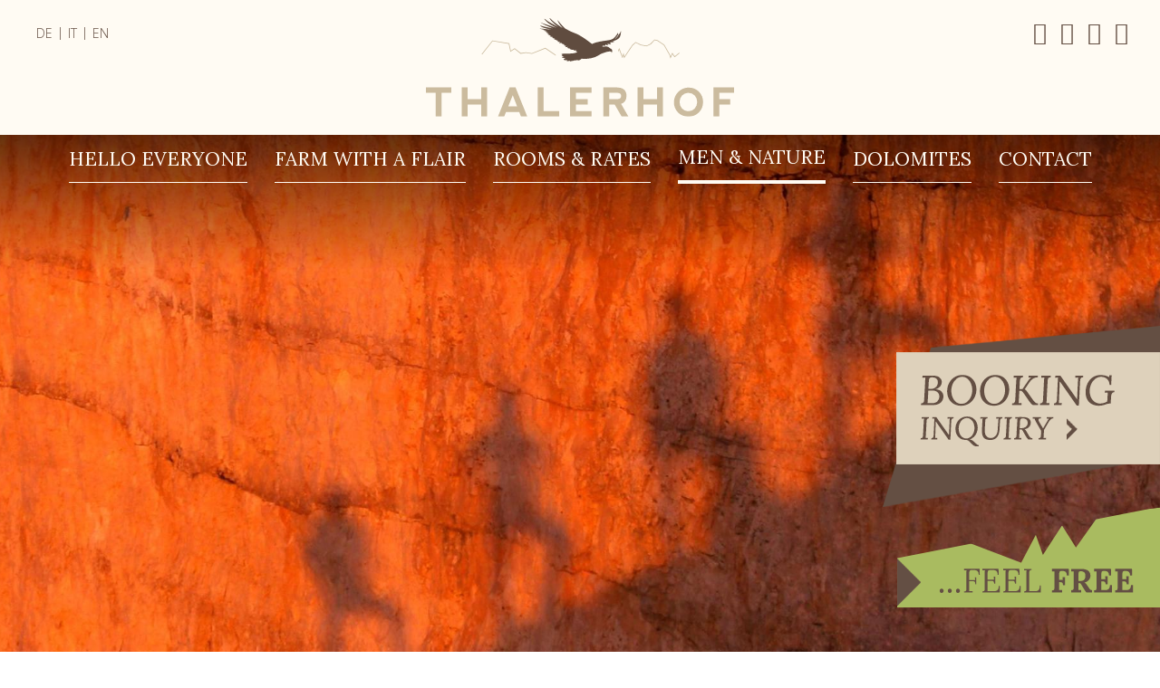

--- FILE ---
content_type: text/html; charset=utf-8
request_url: https://www.thalerhof.net/en/men-nature/werte/amidst-nature-2
body_size: 4430
content:
<!doctype html>
<html class=" en i-60 tpl-default " lang="en"><head>
	<title>Amidst nature - Werte - MEN & NATURE - Thalerhof Tires - rooms</title>
	<base href="https://www.thalerhof.net/"  /><meta http-equiv="content-language" content="en"/><meta http-equiv="Content-Type" content="text/html;charset=utf-8"/><meta name="viewport" content="width=device-width, initial-scale=1.0"/><link href="//fonts.googleapis.com/css?family=Lora:400|Open+Sans:400,300,700,600" rel="stylesheet" type="text/css" /><link href="cache/css-ee46c4f1345ccc59a4b73cfbefcd8d9c.css" rel="stylesheet" type="text/css" media="all"/></head>
<body>

<div class="page">
    
<span class="w-mobile">
    <div class="visible-xs visible-sm">
    <a href="javascript:void(0);" class="main-nav-open" data-advcnt-target="main-nav-v2">
        <button class="hamburger hamburger--spin" type="button">
                              <span class="hamburger-box">
                                <span class="hamburger-inner"></span>
                              </span>
        </button></a>

    <div class="top-mobile">
        <div class="clear"></div>
        <a href="https://www.thalerhof.net/en" class="logo-mobile">
            <img src="img/struct/logo.svg"  alt=""/>        </a>
    </div>
    <div data-advcnt="main-nav-v2"  class="main-nav-v2 adv-cnt-no-animation animated fadeIn ">
        <div class="bg"
                         style="background-image:url(cache/img-fotos-berge-ausfluege-cimg5708-1500.jpg)"
                    >
        <div class="cnt">
            <ul class="mobile-nav"><li  class="i1 first li" ><a href="https://www.thalerhof.net/en"  class="i1 first"  ><span class="name">HELLO EVERYONE</span></a></li><li  class="i42 li" ><a href="https://www.thalerhof.net/en/farm-with-a-flair-2"  class="i42"  ><span class="name">FARM WITH A FLAIR</span></a><ul class=" animated fadeInDown"><li  class="i49 first li" ><a href="https://www.thalerhof.net/en/farm-with-a-flair-2/the-host-family"  class="i49 first"  ><span class="name">The host family</span></a></li><li  class="i50 li" ><a href="https://www.thalerhof.net/en/farm-with-a-flair-2/philosophy"  class="i50"  ><span class="name">Philosophy</span></a></li><li  class="i111 li" ><a href="https://www.thalerhof.net/en/farm-with-a-flair-2/bergbauernpreis"  class="i111"  ><span class="name">Bergbauernpreis</span></a></li><li  class="i46 li" ><a href="https://www.thalerhof.net/en/farm-with-a-flair-2/wellness"  class="i46"  ><span class="name">Wellness</span></a></li><li  class="i51 li" ><a href="https://www.thalerhof.net/en/farm-with-a-flair-2/a-unique-location"  class="i51"  ><span class="name">A unique location</span></a></li><li  class="i52 li" ><a href="https://www.thalerhof.net/en/farm-with-a-flair-2/pictures"  class="i52"  ><span class="name">pictures</span></a></li><li  class="i48 last li" ><a href="https://www.thalerhof.net/en/farm-with-a-flair-2/history"  class="i48 last"  ><span class="name">History</span></a></li></ul></li><li  class="i43 li" ><a href="https://www.thalerhof.net/en/rooms-rates"  class="i43"  ><span class="name">ROOMS & RATES</span></a><ul class=" animated fadeInDown"><li  class="i53 first li" ><a href="https://www.thalerhof.net/en/rooms-rates/the-rooms"  class="i53 first"  ><span class="name">The rooms</span></a></li><li  class="i54 li" ><a href="https://www.thalerhof.net/en/rooms-rates/farmers-breakfast"  class="i54"  ><span class="name">Farmers breakfast</span></a></li><li  class="i90 li" ><a href="https://www.thalerhof.net/en/rooms-rates/prices"  class="i90"  ><span class="name">Prices</span></a></li><li  class="i55 last li" ><a href="https://www.thalerhof.net/en/rooms-rates/information"  class="i55 last"  ><span class="name">Information</span></a></li></ul></li><li  class="on active i44 li" ><a href="https://www.thalerhof.net/en/men-nature"  class="on active i44"  ><span class="name">MEN & NATURE</span></a><ul class=" animated fadeInDown"><li  class="i106 first li" ><a href="https://www.thalerhof.net/en/men-nature/men-and-nature"  class="i106 first"  ><span class="name">Men and nature</span></a></li><li  class="i118 li" ><a href="https://www.thalerhof.net/en/men-nature/mobilcard"  class="i118"  ><span class="name">Mobilcard</span></a></li><li  class="i125 li" ><a href="https://www.thalerhof.net/en/men-nature/e-mobility-car"  class="i125"  ><span class="name">E-mobility car</span></a></li><li  class="i126 li" ><a href="https://www.thalerhof.net/en/men-nature/e-mobility-bike"  class="i126"  ><span class="name">E-mobility bike</span></a></li><li  class="i127 li" ><a href="https://www.thalerhof.net/en/men-nature/tradition-and-modern-conveniences"  class="i127"  ><span class="name">Tradition and modern conveniences</span></a></li><li  class="i128 li" ><a href="https://www.thalerhof.net/en/men-nature/vitality"  class="i128"  ><span class="name">Vitality</span></a></li><li  class="i129 li" ><a href="https://www.thalerhof.net/en/men-nature/amidst-nature"  class="i129"  ><span class="name">Amidst nature</span></a></li><li  class="i130 li" ><a href="https://www.thalerhof.net/en/men-nature/sustainability"  class="i130"  ><span class="name">Sustainability</span></a></li><li  class="i131 last li" ><a href="https://www.thalerhof.net/en/men-nature/wellness-2"  class="i131 last"  ><span class="name">Wellness</span></a></li></ul></li><li  class="i45 li" ><a href="https://www.thalerhof.net/en/dolomites"  class="i45"  ><span class="name">DOLOMITES</span></a><ul class=" animated fadeInDown"><li  class="i62 first li" ><a href="https://www.thalerhof.net/en/dolomites/hiking"  class="i62 first"  ><span class="name">Hiking</span></a></li><li  class="i63 li" ><a href="https://www.thalerhof.net/en/dolomites/rock-climbing"  class="i63"  ><span class="name">Rock climbing</span></a></li><li  class="i123 li" ><a href="https://www.thalerhof.net/en/dolomites/alpine-guide"  class="i123"  ><span class="name">Alpine guide</span></a></li><li  class="i64 li" ><a href="https://www.thalerhof.net/en/dolomites/bike"  class="i64"  ><span class="name">Bike</span></a></li><li  class="i70 li" ><a href="https://www.thalerhof.net/en/dolomites/golf"  class="i70"  ><span class="name">Golf</span></a></li><li  class="i71 li" ><a href="https://www.thalerhof.net/en/dolomites/horse-riding"  class="i71"  ><span class="name">Horse riding</span></a></li><li  class="i72 li" ><a href="https://www.thalerhof.net/en/dolomites/boarding-kennel"  class="i72"  ><span class="name">Boarding kennel</span></a></li><li  class="i122 li" ><a href="https://www.thalerhof.net/en/dolomites/swimming"  class="i122"  ><span class="name">Swimming</span></a></li><li  class="i73 last li" ><a href="https://www.thalerhof.net/en/dolomites/winter"  class="i73 last"  ><span class="name">Winter</span></a></li></ul></li><li  class="i101 last li" ><a href="https://www.thalerhof.net/en/contact"  class="i101 last"  ><span class="name">CONTACT</span></a><ul class=" animated fadeInDown"><li  class="i102 first li" ><a href="https://www.thalerhof.net/en/contact/arrival"  class="i102 first"  ><span class="name">Arrival</span></a></li><li  class="i103 last li" ><a href="https://www.thalerhof.net/en/contact/request"  class="i103 last"  ><span class="name">Request</span></a></li></ul></li></ul>                            <ul class="mobile-nav"></ul>                        
<ul class="lng">
			<li ><a href="https://www.thalerhof.net/de/mensch-natur/werte/inmitten-der-natur" >
				<span class="short">De</span>
				<span class="long">Deutsch</span>
		</a>
									<span class="spc"> | </span>
				
		
		</li>
			<li ><a href="https://www.thalerhof.net/it/uomo-e-natura/werte/immersi-nella-natura-2" >
				<span class="short">It</span>
				<span class="long">Italiano</span>
		</a>
									<span class="spc"> | </span>
				
		
		</li>
			<li class="on active"><a href="https://www.thalerhof.net/en/men-nature/werte/amidst-nature-2" class="on active">
				<span class="short">En</span>
				<span class="long">English</span>
		</a>
				
		
		</li>
	</ul>        </div>
        </div>
    </div>
</div>
</span>

<div class="page-wrap-main">


<div class="hidden-xs hidden-sm">
<div class="top-holder" data-holder="top"></div>
<div class="top" >
    <div class="upper" data-holder-target="top">
        <span class="w-lng">
    <div class="desktop-lng">
    
<ul class="lng">
			<li ><a href="https://www.thalerhof.net/de/mensch-natur/werte/inmitten-der-natur" >
				<span class="short">De</span>
				<span class="long">Deutsch</span>
		</a>
									<span class="spc"> | </span>
				
		
		</li>
			<li ><a href="https://www.thalerhof.net/it/uomo-e-natura/werte/immersi-nella-natura-2" >
				<span class="short">It</span>
				<span class="long">Italiano</span>
		</a>
									<span class="spc"> | </span>
				
		
		</li>
			<li class="on active"><a href="https://www.thalerhof.net/en/men-nature/werte/amidst-nature-2" class="on active">
				<span class="short">En</span>
				<span class="long">English</span>
		</a>
				
		
		</li>
	</ul></div></span>

        <span class="w-social2">
    <span class="social-media-links">
	            				<a href="https://api.whatsapp.com/send?phone=393492435266&text=Hallo! Ich bin auf eurer Website und möchte gerne Kontakt aufnehmen." target="_blank"  class="icon"><i class="fa fa-whatsapp"></i></a>
				
	            				<a href="https://www.facebook.com/Garni-Thalerhof-1576755105957352/" target="_blank"  class="icon"><i class="fa fa-facebook-official"></i></a>
				
	            				<a href="https://www.instagram.com/thalerhof_tiers" target="_blank"  class="icon"><i class="fa fa-instagram"></i></a>
				
	            				<a href="tel:+39 0471 642164" target="_blank"  class="icon"><i class="fa fa-phone"></i></a>
				
	</span>

</span>

        <span class="w-logo">
    <a href="https://www.thalerhof.net/en" class="logo">
    <img src="img/struct/logo.svg"  alt=""/></a></span>

    </div>
    <div class="container">
        <div class="main-nav-box">
            <ul class="main-nav nav"><li  class="i1 first li" ><a href="https://www.thalerhof.net/en"  class="i1 first"  ><span class="name">HELLO EVERYONE</span></a></li><li  class="i42 li" ><a href="https://www.thalerhof.net/en/farm-with-a-flair-2"  class="i42"  ><span class="name">FARM WITH A FLAIR</span></a><ul class="dropdown-menu animated fadeInDown"><li  class="i49 first li" ><a href="https://www.thalerhof.net/en/farm-with-a-flair-2/the-host-family"  class="i49 first"  ><span class="name">The host family</span></a></li><li  class="i50 li" ><a href="https://www.thalerhof.net/en/farm-with-a-flair-2/philosophy"  class="i50"  ><span class="name">Philosophy</span></a></li><li  class="i111 li" ><a href="https://www.thalerhof.net/en/farm-with-a-flair-2/bergbauernpreis"  class="i111"  ><span class="name">Bergbauernpreis</span></a></li><li  class="i46 li" ><a href="https://www.thalerhof.net/en/farm-with-a-flair-2/wellness"  class="i46"  ><span class="name">Wellness</span></a></li><li  class="i51 li" ><a href="https://www.thalerhof.net/en/farm-with-a-flair-2/a-unique-location"  class="i51"  ><span class="name">A unique location</span></a></li><li  class="i52 li" ><a href="https://www.thalerhof.net/en/farm-with-a-flair-2/pictures"  class="i52"  ><span class="name">pictures</span></a></li><li  class="i48 last li" ><a href="https://www.thalerhof.net/en/farm-with-a-flair-2/history"  class="i48 last"  ><span class="name">History</span></a></li></ul></li><li  class="i43 li" ><a href="https://www.thalerhof.net/en/rooms-rates"  class="i43"  ><span class="name">ROOMS & RATES</span></a><ul class="dropdown-menu animated fadeInDown"><li  class="i53 first li" ><a href="https://www.thalerhof.net/en/rooms-rates/the-rooms"  class="i53 first"  ><span class="name">The rooms</span></a></li><li  class="i54 li" ><a href="https://www.thalerhof.net/en/rooms-rates/farmers-breakfast"  class="i54"  ><span class="name">Farmers breakfast</span></a></li><li  class="i90 li" ><a href="https://www.thalerhof.net/en/rooms-rates/prices"  class="i90"  ><span class="name">Prices</span></a></li><li  class="i55 last li" ><a href="https://www.thalerhof.net/en/rooms-rates/information"  class="i55 last"  ><span class="name">Information</span></a></li></ul></li><li  class="on active i44 dropdown  li" ><a href="https://www.thalerhof.net/en/men-nature"  class="on active i44 dropdown-toggle"  ><span class="name">MEN & NATURE</span></a><ul class="dropdown-menu animated fadeInDown"><li  class="i106 first li" ><a href="https://www.thalerhof.net/en/men-nature/men-and-nature"  class="i106 first"  ><span class="name">Men and nature</span></a></li><li  class="i118 li" ><a href="https://www.thalerhof.net/en/men-nature/mobilcard"  class="i118"  ><span class="name">Mobilcard</span></a></li><li  class="i125 li" ><a href="https://www.thalerhof.net/en/men-nature/e-mobility-car"  class="i125"  ><span class="name">E-mobility car</span></a></li><li  class="i126 li" ><a href="https://www.thalerhof.net/en/men-nature/e-mobility-bike"  class="i126"  ><span class="name">E-mobility bike</span></a></li><li  class="i127 li" ><a href="https://www.thalerhof.net/en/men-nature/tradition-and-modern-conveniences"  class="i127"  ><span class="name">Tradition and modern conveniences</span></a></li><li  class="i128 li" ><a href="https://www.thalerhof.net/en/men-nature/vitality"  class="i128"  ><span class="name">Vitality</span></a></li><li  class="i129 li" ><a href="https://www.thalerhof.net/en/men-nature/amidst-nature"  class="i129"  ><span class="name">Amidst nature</span></a></li><li  class="i130 li" ><a href="https://www.thalerhof.net/en/men-nature/sustainability"  class="i130"  ><span class="name">Sustainability</span></a></li><li  class="i131 last li" ><a href="https://www.thalerhof.net/en/men-nature/wellness-2"  class="i131 last"  ><span class="name">Wellness</span></a></li></ul></li><li  class="i45 li" ><a href="https://www.thalerhof.net/en/dolomites"  class="i45"  ><span class="name">DOLOMITES</span></a><ul class="dropdown-menu animated fadeInDown"><li  class="i62 first li" ><a href="https://www.thalerhof.net/en/dolomites/hiking"  class="i62 first"  ><span class="name">Hiking</span></a></li><li  class="i63 li" ><a href="https://www.thalerhof.net/en/dolomites/rock-climbing"  class="i63"  ><span class="name">Rock climbing</span></a></li><li  class="i123 li" ><a href="https://www.thalerhof.net/en/dolomites/alpine-guide"  class="i123"  ><span class="name">Alpine guide</span></a></li><li  class="i64 li" ><a href="https://www.thalerhof.net/en/dolomites/bike"  class="i64"  ><span class="name">Bike</span></a></li><li  class="i70 li" ><a href="https://www.thalerhof.net/en/dolomites/golf"  class="i70"  ><span class="name">Golf</span></a></li><li  class="i71 li" ><a href="https://www.thalerhof.net/en/dolomites/horse-riding"  class="i71"  ><span class="name">Horse riding</span></a></li><li  class="i72 li" ><a href="https://www.thalerhof.net/en/dolomites/boarding-kennel"  class="i72"  ><span class="name">Boarding kennel</span></a></li><li  class="i122 li" ><a href="https://www.thalerhof.net/en/dolomites/swimming"  class="i122"  ><span class="name">Swimming</span></a></li><li  class="i73 last li" ><a href="https://www.thalerhof.net/en/dolomites/winter"  class="i73 last"  ><span class="name">Winter</span></a></li></ul></li><li  class="i101 last li" ><a href="https://www.thalerhof.net/en/contact"  class="i101 last"  ><span class="name">CONTACT</span></a><ul class="dropdown-menu animated fadeInDown"><li  class="i102 first li" ><a href="https://www.thalerhof.net/en/contact/arrival"  class="i102 first"  ><span class="name">Arrival</span></a></li><li  class="i103 last li" ><a href="https://www.thalerhof.net/en/contact/request"  class="i103 last"  ><span class="name">Request</span></a></li></ul></li></ul>        </div>
    </div>
</div>

    <div data-advcnt="desk-spc-nav"  class="adv-cnt-1 desk-spc-nav adv-cnt-right">
        <div class="up">
            <a href="javascript:void(0)" class="btn-my open-nav" data-advcnt-target="desk-spc-nav"><i class="fa fa-times"></i> </a>
        </div>
        <div class="cnt">
            <ul class="mobile-nav"><li  class="i1 first li" ><a href="https://www.thalerhof.net/en"  class="i1 first"  ><span class="name">HELLO EVERYONE</span></a></li><li  class="i42 li" ><a href="https://www.thalerhof.net/en/farm-with-a-flair-2"  class="i42"  ><span class="name">FARM WITH A FLAIR</span></a><ul class=" animated fadeInDown"><li  class="i49 first li" ><a href="https://www.thalerhof.net/en/farm-with-a-flair-2/the-host-family"  class="i49 first"  ><span class="name">The host family</span></a></li><li  class="i50 li" ><a href="https://www.thalerhof.net/en/farm-with-a-flair-2/philosophy"  class="i50"  ><span class="name">Philosophy</span></a></li><li  class="i111 li" ><a href="https://www.thalerhof.net/en/farm-with-a-flair-2/bergbauernpreis"  class="i111"  ><span class="name">Bergbauernpreis</span></a></li><li  class="i46 li" ><a href="https://www.thalerhof.net/en/farm-with-a-flair-2/wellness"  class="i46"  ><span class="name">Wellness</span></a></li><li  class="i51 li" ><a href="https://www.thalerhof.net/en/farm-with-a-flair-2/a-unique-location"  class="i51"  ><span class="name">A unique location</span></a></li><li  class="i52 li" ><a href="https://www.thalerhof.net/en/farm-with-a-flair-2/pictures"  class="i52"  ><span class="name">pictures</span></a></li><li  class="i48 last li" ><a href="https://www.thalerhof.net/en/farm-with-a-flair-2/history"  class="i48 last"  ><span class="name">History</span></a></li></ul></li><li  class="i43 li" ><a href="https://www.thalerhof.net/en/rooms-rates"  class="i43"  ><span class="name">ROOMS & RATES</span></a><ul class=" animated fadeInDown"><li  class="i53 first li" ><a href="https://www.thalerhof.net/en/rooms-rates/the-rooms"  class="i53 first"  ><span class="name">The rooms</span></a></li><li  class="i54 li" ><a href="https://www.thalerhof.net/en/rooms-rates/farmers-breakfast"  class="i54"  ><span class="name">Farmers breakfast</span></a></li><li  class="i90 li" ><a href="https://www.thalerhof.net/en/rooms-rates/prices"  class="i90"  ><span class="name">Prices</span></a></li><li  class="i55 last li" ><a href="https://www.thalerhof.net/en/rooms-rates/information"  class="i55 last"  ><span class="name">Information</span></a></li></ul></li><li  class="on active i44 li" ><a href="https://www.thalerhof.net/en/men-nature"  class="on active i44"  ><span class="name">MEN & NATURE</span></a><ul class=" animated fadeInDown"><li  class="i106 first li" ><a href="https://www.thalerhof.net/en/men-nature/men-and-nature"  class="i106 first"  ><span class="name">Men and nature</span></a></li><li  class="i118 li" ><a href="https://www.thalerhof.net/en/men-nature/mobilcard"  class="i118"  ><span class="name">Mobilcard</span></a></li><li  class="i125 li" ><a href="https://www.thalerhof.net/en/men-nature/e-mobility-car"  class="i125"  ><span class="name">E-mobility car</span></a></li><li  class="i126 li" ><a href="https://www.thalerhof.net/en/men-nature/e-mobility-bike"  class="i126"  ><span class="name">E-mobility bike</span></a></li><li  class="i127 li" ><a href="https://www.thalerhof.net/en/men-nature/tradition-and-modern-conveniences"  class="i127"  ><span class="name">Tradition and modern conveniences</span></a></li><li  class="i128 li" ><a href="https://www.thalerhof.net/en/men-nature/vitality"  class="i128"  ><span class="name">Vitality</span></a></li><li  class="i129 li" ><a href="https://www.thalerhof.net/en/men-nature/amidst-nature"  class="i129"  ><span class="name">Amidst nature</span></a></li><li  class="i130 li" ><a href="https://www.thalerhof.net/en/men-nature/sustainability"  class="i130"  ><span class="name">Sustainability</span></a></li><li  class="i131 last li" ><a href="https://www.thalerhof.net/en/men-nature/wellness-2"  class="i131 last"  ><span class="name">Wellness</span></a></li></ul></li><li  class="i45 li" ><a href="https://www.thalerhof.net/en/dolomites"  class="i45"  ><span class="name">DOLOMITES</span></a><ul class=" animated fadeInDown"><li  class="i62 first li" ><a href="https://www.thalerhof.net/en/dolomites/hiking"  class="i62 first"  ><span class="name">Hiking</span></a></li><li  class="i63 li" ><a href="https://www.thalerhof.net/en/dolomites/rock-climbing"  class="i63"  ><span class="name">Rock climbing</span></a></li><li  class="i123 li" ><a href="https://www.thalerhof.net/en/dolomites/alpine-guide"  class="i123"  ><span class="name">Alpine guide</span></a></li><li  class="i64 li" ><a href="https://www.thalerhof.net/en/dolomites/bike"  class="i64"  ><span class="name">Bike</span></a></li><li  class="i70 li" ><a href="https://www.thalerhof.net/en/dolomites/golf"  class="i70"  ><span class="name">Golf</span></a></li><li  class="i71 li" ><a href="https://www.thalerhof.net/en/dolomites/horse-riding"  class="i71"  ><span class="name">Horse riding</span></a></li><li  class="i72 li" ><a href="https://www.thalerhof.net/en/dolomites/boarding-kennel"  class="i72"  ><span class="name">Boarding kennel</span></a></li><li  class="i122 li" ><a href="https://www.thalerhof.net/en/dolomites/swimming"  class="i122"  ><span class="name">Swimming</span></a></li><li  class="i73 last li" ><a href="https://www.thalerhof.net/en/dolomites/winter"  class="i73 last"  ><span class="name">Winter</span></a></li></ul></li><li  class="i101 last li" ><a href="https://www.thalerhof.net/en/contact"  class="i101 last"  ><span class="name">CONTACT</span></a><ul class=" animated fadeInDown"><li  class="i102 first li" ><a href="https://www.thalerhof.net/en/contact/arrival"  class="i102 first"  ><span class="name">Arrival</span></a></li><li  class="i103 last li" ><a href="https://www.thalerhof.net/en/contact/request"  class="i103 last"  ><span class="name">Request</span></a></li></ul></li></ul>        </div>
        <a href="javascript:void(0)" class="overlay" data-advcnt-target="desk-spc-nav"></a>
    </div>
</div>



    <div class="header-wrap">
        <div class="header-cnt">
            <span class="w-header">
    
<div class="mmedia-wrap ">
    <div class=""
         data-swiper-slides-per-view = 1
         data-swiper-autoplay = 5000
         data-swiper-speed = 600
         data-swiper-loop = true
         data-swiper-effect = "fade"


        >

        
        <div class="mmedia swiper-wrapper                    "         >

            
                <div class="item swiper-slide  ">
                                    <img src="cache/tpl-mymizu-img-trans-2200c-1100c.png" width="2200" height="1100"  class="img-responsive item-img" style="background-image:url(cache/img-fotos-berge-ausfluege-cimg1844-2200c-1100c-cx-0-cy-38-2-cw-100-ch-48-509090909090894.jpg)" alt=""/>                
                                <span class="overlay"></span>
                            </div>

            
            <div class="mmedia-down-wrap">
                <a href="#" class="mmedia-down on-down"><img src="img/struct/down.svg"/></a>
            </div>
        </div>
    </div>


</div>

</span>


                    </div>
    </div>






    <span class="w-content">
    
<div class="middle ">
    <div class="content">
        
<div class="tpl img-default ">


<div class="container">
	
	
	
<div class="row tpl-cols">
    	<div class="col-xs-12" data-mh="cnt-cols">
        <div class="txt-wrap">
            <div class="txt-cnt">

                                 <h1                    class="title"
                >Amidst nature</h1>

                
            


                            <div class="txt">
                    <p>To spend the holidays in the midst of a unique nature. This is the feeling we would like to convey to our guests every day. Forests, mountains, meadows, breath-taking sunsets... right in front of and around our farm.</p>

<p>The lust for holidays in Tires will even increase!</p>
                </div>
                        </div>
        </div>
    </div>
    
</div>


	






    
	
	

                    


        

	<div class="clear"></div>



</div>
<div class="container container-list">
	  
	<div class="clear"></div>
</div>
<div class="container">




    

	<br/><br/>
	<a class="backLink" href="https://www.thalerhof.net/en/men-nature/werte">< back <b>Werte</b></a>
  




</div>
</div>





    </div>
</div></span>




    <div class="footer-wrap">
        <span class="w-map">
    

</span>

        <div class="bg"></div>
            <span class="w-footer">
    
<div class="footer">


	<div class="container">
		<div class="row">

							<div class="col-md-4 col-1">
					<p>T &nbsp; &nbsp;+39 0471 642164<br />
M&nbsp;&nbsp; +<span dir="ltr" style="white-space: nowrap;">39 349 243 5266</span><br />
F &nbsp; &nbsp;+39 0471 642164<br />
<a href="mailto:info@thalerhof.net">info@thalerhof.net</a></p>
					<div class="clear visible-xs visible-sm"><p>&nbsp;</p></div>
				</div>
							<div class="col-md-4 col-2">
					<h3 style="text-align: center;">Thalerhof - Tires</h3>

<p style="text-align: center;">Family Robatscher<br />
Oberstra&szlig;e 21 A | 39050 Tires (BZ) | South Tyrol - Italy<br />
vat-nr.: IT02756580219</p>

<p style="text-align: center;">CODICE CIN:&nbsp;IT021100A1HPA7RRVT</p>
					<div class="clear visible-xs visible-sm"><p>&nbsp;</p></div>
				</div>
							<div class="col-md-4 col-3">
					<p><span class="w-social1">
    <span class="social-media-links">
	            				<a href="https://api.whatsapp.com/send?phone=393492435266&text=Hallo! Ich bin auf eurer Website und möchte gerne Kontakt aufnehmen." target="_blank"  class="icon"><i class="fa fa-whatsapp"></i></a>
				
	            				<a href="https://www.facebook.com/Garni-Thalerhof-1576755105957352/" target="_blank"  class="icon"><i class="fa fa-facebook-official"></i></a>
				
	            				<a href="https://www.instagram.com/thalerhof_tiers" target="_blank"  class="icon"><i class="fa fa-instagram"></i></a>
				
	            				<a href="tel:+39 0471 642164" target="_blank"  class="icon"><i class="fa fa-phone"></i></a>
				
	</span>

</span>
</p>
					<div class="clear visible-xs visible-sm"><p>&nbsp;</p></div>
				</div>
					</div>
		<div class="clear"></div>
	</div>
</div>

</span>



            <div class="footer-bottom ">
                <div class="container">
                    <div class="row">
                        <div class="col2 col-xs-12">
                            <span class="w-footerNav">
    <ul class="f-nav"><li  class="i7 first li" ><span class="spc">|</span><a href="https://www.thalerhof.net/en/f/credits"  class="i7 first"  ><span class="name">Credits</span></a></li><li  class="i13 li" ><span class="spc">|</span><a href="https://www.thalerhof.net/en/f/privacy"  class="i13"  ><span class="name">Privacy</span></a></li><li  class="i34 li" ><span class="spc">|</span><a href="https://www.thalerhof.net/en/f/sitemap"  class="i34"  ><span class="name">Sitemap</span></a></li><li  class="i8 last li" ><span class="spc">|</span><a href="https://www.thalerhof.net/en/f/cookies"  class="i8 last"  ><span class="name">Cookies</span></a></li></ul></span>

                            <span class="w-txt">
    </span>

                        </div>
                    </div>
                </div>
            </div>
        <span class="w-banner">
    
<div class="banner-container swiper-off"
        data-swiper-slides-per-view = "auto"
        data-swiper-loop = true
        data-swiper-autoplay = 1
        data-swiper-speed = 2500
    >
    <div class="banner swiper-wrapper" >
                        <div class="swiper-slide" data-mh="banner">
                                <a href="https://www.seiseralm.it/en/holidays-in-the-dolomites.html" target="_blank" class="item" data-mh="banner"><img src="cache/img-struct-seiser-alm-logo-lokal-almwiesengruen-rgb-90.png" width="257" height="90"  alt=""/></a>
            </div>
                        <div class="swiper-slide" data-mh="banner">
                                <a href="https://carezza.it/de/in-Carezza/Unterkuenfte/Unterkunftsliste/Garni-Thalerhof_ad-62657" target="_blank" class="item" data-mh="banner"><img src="cache/img-struct-carezza-90.png" width="135" height="90"  alt=""/></a>
            </div>
                        <div class="swiper-slide" data-mh="banner">
                                <a href="https://www.egonresch.com/about-me/" target="_blank" class="item" data-mh="banner"><img src="cache/img-struct-resch-90.png" width="135" height="90"  alt=""/></a>
            </div>
                        <div class="swiper-slide" data-mh="banner">
                                <a href="http://www.dolomitiunesco.info/?lang=en" target="_blank" class="item" data-mh="banner"><img src="cache/img-struct-unesco-dolomiten-web-90.png" width="135" height="90"  alt=""/></a>
            </div>
                        <div class="swiper-slide" data-mh="banner">
                                <a href="https://www.suedtirol.info/it/alloggi/garni-thalerhof_a_7728" target="_blank" class="item" data-mh="banner"><img src="cache/img-struct-dachmarke-90.png" width="135" height="90"  alt=""/></a>
            </div>
                        <div class="swiper-slide" data-mh="banner">
                                <a href="https://www.booking.com/hotel/it/thalerhof-tiers.de.html" target="_blank" class="item" data-mh="banner"><img src="cache/img-struct-booking-ok-90.png" width="135" height="90"  alt=""/></a>
            </div>
                </div>
</div>


</span>

    </div>
    <div class="mobile-sticky-footer">
        <span class="w-social2">
    <span class="social-media-links">
	            				<a href="https://api.whatsapp.com/send?phone=393492435266&text=Hallo! Ich bin auf eurer Website und möchte gerne Kontakt aufnehmen." target="_blank"  class="icon"><i class="fa fa-whatsapp"></i></a>
				
	            				<a href="https://www.facebook.com/Garni-Thalerhof-1576755105957352/" target="_blank"  class="icon"><i class="fa fa-facebook-official"></i></a>
				
	            				<a href="https://www.instagram.com/thalerhof_tiers" target="_blank"  class="icon"><i class="fa fa-instagram"></i></a>
				
	            				<a href="tel:+39 0471 642164" target="_blank"  class="icon"><i class="fa fa-phone"></i></a>
				
	</span>

</span>

    </div>
</div>

		
<div class="spc-btn-wrap">

            <a href="https://www.thalerhof.net/en/contact/request" class="spc-btn">
            <img src="https://www.thalerhof.net/cache/cache-img-struct-booking-inquiry-306-200.png" width="306" height="200"  alt=""/>        </a>
                <a href="https://www.thalerhof.net/en/farm-with-a-flair-2/138" class="spc-btn">
            <img src="https://www.thalerhof.net/cache/cache-img-struct-thalerhof-feel-free-290-111.png" width="290" height="111"  alt=""/>        </a>
    </div>


</div>
<a href="#" class="on-top"><i class="fa fa-caret-up"></i></a>


<span class="responsive-version">
			<span class="visible-lg">lg</span>	
			<span class="visible-md">md</span>	
			<span class="visible-sm">sm</span>	
			<span class="visible-xs">xs</span>	
	</span>
<script type="text/javascript" src="cache/js-9abd31b91f6131db7ff3d88402cd767a.js"></script><script type="text/javascript" src="//service.mizu.co/en/terms?s=alert&p=https%3A%2F%2Fwww.thalerhof.net%2F&t=https%3A%2F%2Fwww.thalerhof.net%2Fen%2Ff%2Fcookies&c%5Bg-mizu-default%5D=1&c%5Bmizu%5D=1"></script></body>
</html>


--- FILE ---
content_type: image/svg+xml
request_url: https://www.thalerhof.net/img/struct/logo.svg
body_size: 2710
content:
<svg xmlns="http://www.w3.org/2000/svg" width="227.66mm" height="73.12mm" viewBox="0 0 645.33 207.26"><defs><style>.a{fill:#cbbb9e;}.b{fill:#604c3f;}</style></defs><title>thalerhof_logo_ok-ohne-schrift</title><path class="a" d="M53.25,145.82v11.47H32.77v50H20.48v-50H0V145.82Z"/><path class="a" d="M75,207.26V145.82H87.26V170.4h28.63V145.78h12.29v61.44l-12.29,0V181.87H87.26v25.39Z"/><path class="a" d="M150.8,207.26l24.57-61.44h12.29l24.54,61.4-13.07,0-3.69-9.42H167.59l-3.69,9.42Zm31-45-9.34,23.34h18.43Z"/><path class="a" d="M246.37,145.82v50h32.77v11.46H234.08V145.82Z"/><path class="a" d="M301.67,207.26v-61.4l45.14,0v11.47H314V170.4h24.62v11.43H314v14h32.77v11.46Z"/><path class="a" d="M408.76,180.48l15.32,26.78H410l-14.7-25.39H384.06v25.39H371.77V145.82h26.79q21.49,0,21.5,17.7Q420.06,176.83,408.76,180.48Zm-24.7-10.08h17.2q7.41-.12,7.62-6.76-.21-6.06-7.5-6.31H384.06Z"/><path class="a" d="M443.05,207.26V145.82h12.29V170.4H484V145.78h12.29v61.44l-12.29,0V181.87H455.34v25.39Z"/><path class="a" d="M527.81,198.44a31,31,0,0,1,43.83-43.81q8.8,8.81,8.8,21.91t-8.8,21.92q-8.82,8.81-21.92,8.8T527.81,198.44Zm22-2.64A17.26,17.26,0,0,0,563,190.27a21,21,0,0,0,0-27.45,18.78,18.78,0,0,0-26.62,0,21,21,0,0,0,0,27.45A17.36,17.36,0,0,0,549.76,195.8Z"/><path class="a" d="M602.12,207.26V145.82h43.21v11.47H614.41V170.4h22.81v11.43H614.41v25.43Z"/><path class="a" d="M271.82,77.17l-21.76-14.7L221.88,73.91l-12.46-2.15-10.73,1.69L185.86,63.33l-8.05,5.29-3.25-15.8L139.1,46.91,116.55,75.76l1.18.92,22-28.14,33.56,5.6,3.49,17,9-5.91L198.28,75l11.13-1.76,12.64,2.18,27.83-11.29L271.83,79A12.42,12.42,0,0,1,271.82,77.17Z"/><path class="a" d="M530.55,72.7l-9.42,7.47L516,72.75l-3.51,8-1.05-3.49L499.35,56.17l-.09-.15-13.58-9.29-6.95-1.68L470.05,54l-8.2,3.88-11.43-2.11L439,50.26,431.69,57l-16,24-1.86-7.8-2.42,6.76L405,63.14l-2.69,5.11a17.3,17.3,0,0,1-.11,3.45l2.58-4.91,6.64,17.47,2.09-5.83L415,84.67,432.78,58l6.5-6,10.57,5.1,12.2,2.28,8.77-4.14,8.4-8.58L485,48.06l13.18,9L510,77.8l2.21,7.33,4.07-9.3,4.48,6.53,10.69-8.48Z"/><path class="b" d="M408.7,27s-.15.2-.89,1.31a40.46,40.46,0,0,0-2.11,5.64,7.16,7.16,0,0,0-.9-1.77h0c-.37,0-1.78,4.88-4,7.45a19.3,19.3,0,0,1-5.18,4.46h0c-.33,0,3.18-3.84,4.27-5.16s3.37-4.75,2.68-6.72c-.36-1-.51-1.27-.58-1.27s0,.23,0,.23-6.37,11.21-12.4,13.48-8.4,1.83-21.15,4c-9,1.51-14.84,3.06-20.69,5.78-3.11-2.48-22.62-17.83-34.46-22.25-12.89-4.81-16.42-7.6-19.76-9.08S280.59,10.22,278.94,8.24c-1.48-1.76-3-3.82-3.37-3.82,0,0-.07,0-.07.1-.05.58,2.18,5.2,4.9,9.1s5.81,7.23,5.61,7.23h0c-.29-.09-13.11-8.9-17.39-12.47C264.75,5.16,260,0,259.06,0c-.1,0-.15.06-.15.2,0,1.35,4.58,6.72,8.27,10.23S277,18.7,277,18.7l0,0c-.44-.33-17.57-9.18-21.9-12.22-3.7-2.6-6-4.91-6.76-4.91a.25.25,0,0,0-.25.21c-.26,1,4.34,5.52,8.3,8.76s17.26,10,17.26,10-27-8.79-29.94-10c-2.05-.86-2.92-1.39-3.11-1.39s0,.09.08.29c.41.68,7.78,4.65,13.11,7s12,5.26,12,5.26-10.67-2-17.13-3.6c-5.22-1.28-8.16-2.31-9-2.31-.2,0-.28.06-.24.19.17.66-.28.38,3.36,2.6s19.76,5.78,19.76,5.78S241.49,22,238.73,22c-.22,0-.32,0-.29,0,.37.45,4.52,1.47,8.85,2.51s5,1.27,5,1.27-2.54-.17-4.38-.17c-1.23,0-2.16.08-1.83.32.83.6,4.68,1.72,6.52,2.29a15.59,15.59,0,0,0,2.18.61s-4,.6-3.55,1.05,6.69,3,6.69,3-3.74.35-3,1.19,7.29,2.89,7.29,2.89-3.32.56-2.79,1.2S266.57,40,266.57,40s-2.27,1.27-1.75,1.67a33.38,33.38,0,0,0,5.67,1.61l.55,0s-3.05.85-2.45,1.35,5.5,1.17,5.5,1.17-2.06,1-1.25,1.12,3.81.52,4.37.54l.56,0s-3.35,1.5-2.24,2,5.83.68,5.83.68-3.92,1.68-2.16,2.13a11.73,11.73,0,0,0,2.74.25c1.23,0,2.29-.09,2.29-.09s1.28,2.09,2.08,2.34a37.6,37.6,0,0,0,4.57.32s-2.46,1.38-2,1.59S290,58,291.83,58.1c.57,0,1,0,1.32,0a4.64,4.64,0,0,0,.86,0s-2.76,1.52-2,1.74.71,1,2.67,1a7.91,7.91,0,0,0,.8,0c2.52-.23,2.72-.28,2.74-.29s-2.59,1.72-2.23,1.87a5,5,0,0,0,3.13,1.31c1.61.17,2.14.19,2.31.19h.09s-.94.91-.07,1.35a8.87,8.87,0,0,0,2.9.33h.73s-1.15.64-.65,1a15.16,15.16,0,0,0,3.75.26c.87,0,1.54,0,1.54,0s-1.74.64.56,1.21l.15,0a6.88,6.88,0,0,0,1.5.15h0a11.87,11.87,0,0,0,3.83-.73l.12,0-.1.06c-.48.34-2.6,1.89-1.2,2.59a22.37,22.37,0,0,0,2.27,1s.34,1.45-7.68,2.79l-1.14.17q-.91.12-1.95.21c-1.47.13-3.09.23-4.76.3-1.15,0-2.33.09-3.51.12-7.17.19-14.09.12-13.67.91a5.77,5.77,0,0,0,2.11,2s-2.89,0-2.4.55a5.22,5.22,0,0,0,.75.67A9.83,9.83,0,0,0,287,80c1.83.7,1.88.7,1.88.7l-.56.13c-1.25.3-4.09,1-3.54,1.57.71.65,4.23,1.55,5.73,1.87l1.56.31s-5.39,2.29-3.35,3.24c1.18.55,3.72.67,5.64.67,1.38,0,2.44-.06,2.44-.06s-3,1.61-1.76,1.84a7.88,7.88,0,0,0,1.27.07c2.21,0,6.06-.29,6.06-.29s-1.47.63-.07.82h.19c1.87,0,10.21-2.21,10.21-2.21s.16.17,1.15.31a1.32,1.32,0,0,0,.28,0,3.82,3.82,0,0,0,2.13-.89c.29-.23.38-.27.42-.27a0,0,0,0,1,0,0s.12,1.25.44,1.25h0a19.4,19.4,0,0,0,2.41-1.26s-1,1.24-.77,1.24h0a8.9,8.9,0,0,0,3.16-.74,14.64,14.64,0,0,0,4.16-3,25.23,25.23,0,0,0,6,.53,62.58,62.58,0,0,0,8.67-.66c1.67-.23,3.18-.48,4.6-.75l1.79-.36a39.4,39.4,0,0,0,13-4.93l.83-.51,1.71-1c1.77-1.07,2.82-1.68,3.25-1.93l.24-.14c.29-.15.86-.39,1.6-.69l.67-.26,1.93-.74c.79-.3,1.63-.6,2.48-.9s1.46-.51,2.17-.74c1.3-.43,2.51-.8,3.46-1.05A41.92,41.92,0,0,1,385.64,70h.15l.31.1c.45.14,1.19.37,1.71.56h.05a5.24,5.24,0,0,0,.72.23,1.54,1.54,0,0,1,0,1,3.54,3.54,0,0,1-.16.44c-.14.31-.24.46-.11.47h0a.79.79,0,0,0,.23-.09,3.6,3.6,0,0,0,1.71-2.18,5.63,5.63,0,0,0-1.38-5,10.11,10.11,0,0,0-3.11-1.81c-.13-.16-3.09-3.41-6.63-4a11.13,11.13,0,0,0-1.82-.16c-1.71,0-3,.42-4.78.42a11.83,11.83,0,0,1-2.3-.23l-1.36-.28c1.63-1.1,1.64-1.9,1.64-1.9h0c.07,0,.22,0,.48.35a4.11,4.11,0,0,0,2.14.33c.58,0,1.14,0,1.52-.05,1,0,1-.64,1-.64l.49-2.2a14.12,14.12,0,0,0,1.75,1.09,3.89,3.89,0,0,0,1.89.42,15.78,15.78,0,0,0,1.6-.14h0c.23,0-.15-.48-.48-1.16a13.69,13.69,0,0,1-.64-1.83s1.18.37,3.46,1A8.42,8.42,0,0,0,386,55a5.11,5.11,0,0,0,1.6-.22c.14,0-.08-.34-.94-1.41a3.79,3.79,0,0,1-.89-2.07s.41-.05,3.06-.19a21.44,21.44,0,0,0,6.29-1.65c.73-.28-3.72-.73-4.68-.83-.47,0,14.46-2.34,16.71-11.35A45,45,0,0,0,408.7,27Z"/></svg>

--- FILE ---
content_type: image/svg+xml
request_url: https://www.thalerhof.net/img/struct/logo-icon.svg
body_size: 2275
content:
<svg xmlns="http://www.w3.org/2000/svg" width="146.38mm" height="32.06mm" viewBox="0 0 414.94 90.89"><defs><style>.a{fill:#cbbb9e;}.b{fill:#604c3f;}</style></defs><title>thalerhof_logo_nur-adler</title><path class="a" d="M155.28,77.17l-21.77-14.7L105.34,73.91,92.88,71.76,82.15,73.45,69.32,63.33l-8.06,5.29L58,52.82,22.55,46.91,0,75.76l1.19.92,22-28.14,33.56,5.6,3.49,17,9-5.91L81.73,75l11.13-1.76,12.65,2.18,27.83-11.29L155.29,79A11.18,11.18,0,0,1,155.28,77.17Z"/><path class="a" d="M414,72.7l-9.43,7.47-5.1-7.42-3.51,8-1.06-3.49L382.8,56.17l-.08-.15-13.58-9.29-6.95-1.68L353.51,54l-8.21,3.88-11.43-2.11-11.4-5.5L315.15,57l-16,24-1.85-7.8-2.42,6.76-6.38-16.77-2.7,5.11a16.58,16.58,0,0,1-.11,3.45l2.59-4.91,6.64,17.47L297,78.43l1.48,6.24L316.23,58l6.51-6,10.57,5.1,12.2,2.28,8.76-4.14,8.4-8.58,5.73,1.34,13.18,9L393.5,77.8l2.21,7.33,4.06-9.3,4.49,6.53,10.68-8.48Z"/><path class="b" d="M292.15,27s-.15.2-.88,1.31a39.51,39.51,0,0,0-2.12,5.64,7.16,7.16,0,0,0-.9-1.77h0c-.38,0-1.79,4.88-4,7.45a19.12,19.12,0,0,1-5.19,4.46h0c-.32,0,3.18-3.84,4.28-5.16s3.37-4.75,2.67-6.72c-.35-1-.51-1.27-.57-1.27s-.05.23-.05.23S279,42.35,273,44.62s-8.4,1.83-21.14,4c-9,1.51-14.85,3.06-20.7,5.78C228,51.9,208.53,36.55,196.69,32.13c-12.9-4.81-16.42-7.6-19.77-9.08S164,10.22,162.39,8.24c-1.47-1.76-3-3.82-3.36-3.82-.05,0-.07,0-.08.1,0,.58,2.19,5.2,4.91,9.1s5.81,7.23,5.61,7.23h0c-.29-.09-13.12-8.9-17.4-12.47C148.21,5.16,143.43,0,142.51,0c-.1,0-.15.06-.15.2,0,1.35,4.59,6.72,8.28,10.23s9.84,8.27,9.83,8.27l0,0c-.44-.33-17.57-9.18-21.89-12.22-3.7-2.6-6-4.91-6.76-4.91a.25.25,0,0,0-.25.21c-.27,1,4.34,5.52,8.29,8.76s17.26,10,17.26,10-27-8.79-29.94-10c-2-.86-2.92-1.39-3.11-1.39s0,.09.09.29c.41.68,7.77,4.65,13.1,7s12,5.26,12,5.26-10.67-2-17.13-3.6c-5.22-1.28-8.15-2.31-9-2.31-.2,0-.28.06-.25.19.18.66-.27.38,3.36,2.6S146,24.4,146,24.4,124.94,22,122.18,22c-.21,0-.32,0-.29,0,.37.45,4.53,1.47,8.86,2.51s4.95,1.27,4.95,1.27-2.53-.17-4.38-.17c-1.23,0-2.15.08-1.82.32.83.6,4.68,1.72,6.51,2.29a15.8,15.8,0,0,0,2.19.61s-4,.6-3.56,1.05,6.69,3,6.69,3-3.73.35-3,1.19,7.29,2.89,7.29,2.89-3.33.56-2.79,1.2S150,40,150,40s-2.27,1.27-1.75,1.67a33,33,0,0,0,5.66,1.61l.56,0s-3.06.85-2.45,1.35,5.49,1.17,5.49,1.17-2.06,1-1.25,1.12,3.82.52,4.38.54l.56,0s-3.35,1.5-2.25,2,5.84.68,5.84.68-3.92,1.68-2.17,2.13a11.81,11.81,0,0,0,2.75.25c1.23,0,2.28-.09,2.28-.09s1.29,2.09,2.09,2.34a37.47,37.47,0,0,0,4.57.32s-2.47,1.38-2,1.59,1.05,1.3,2.93,1.38c.58,0,1,0,1.32,0a4.5,4.5,0,0,0,.86,0s-2.76,1.52-2,1.74.72,1,2.67,1a8.1,8.1,0,0,0,.81,0c2.52-.23,2.72-.28,2.73-.29s-2.59,1.72-2.22,1.87a5,5,0,0,0,3.12,1.31c1.61.17,2.15.19,2.32.19H185s-.94.91-.06,1.35a8.77,8.77,0,0,0,2.89.33h.74s-1.15.64-.65,1a15.06,15.06,0,0,0,3.75.26c.86,0,1.53,0,1.53,0s-1.73.64.57,1.21l.15,0a6.85,6.85,0,0,0,1.49.15h0a11.73,11.73,0,0,0,3.82-.73l.13,0-.1.06c-.48.34-2.61,1.89-1.2,2.59a23.16,23.16,0,0,0,2.26,1s.35,1.45-7.68,2.79l-1.13.17c-.62.08-1.27.15-2,.21-1.47.13-3.08.23-4.75.3-1.16,0-2.34.09-3.51.12-7.17.19-14.09.12-13.68.91a5.84,5.84,0,0,0,2.12,2s-2.89,0-2.41.55a4.85,4.85,0,0,0,.76.67,9.44,9.44,0,0,0,2.32,1.2c1.82.7,1.88.7,1.88.7l-.57.13c-1.24.3-4.09,1-3.53,1.57s4.22,1.55,5.73,1.87,1.56.31,1.56.31-5.4,2.29-3.36,3.24c1.19.55,3.73.67,5.64.67,1.38,0,2.44-.06,2.44-.06s-3,1.61-1.75,1.84a7.8,7.8,0,0,0,1.27.07c2.2,0,6.06-.29,6.06-.29s-1.47.63-.08.82h.19c1.87,0,10.21-2.21,10.21-2.21s.16.17,1.15.31a1.42,1.42,0,0,0,.29,0,3.79,3.79,0,0,0,2.12-.89c.29-.23.39-.27.42-.27s0,0,0,0,.11,1.25.43,1.25h0A19.61,19.61,0,0,0,203,87.85s-1,1.24-.78,1.24h0a8.94,8.94,0,0,0,3.16-.74,14.64,14.64,0,0,0,4.16-3,25.08,25.08,0,0,0,6,.53,62.6,62.6,0,0,0,8.68-.66c1.66-.23,3.18-.48,4.59-.75l1.79-.36a39.47,39.47,0,0,0,13-4.93l.83-.51c.62-.38,1.2-.74,1.71-1,1.77-1.07,2.81-1.68,3.24-1.93l.25-.14c.29-.15.86-.39,1.6-.69l.66-.26,1.94-.74c.79-.3,1.63-.6,2.47-.9s1.47-.51,2.18-.74c1.29-.43,2.51-.8,3.45-1.05A41.82,41.82,0,0,1,269.1,70h.14l.31.1c.45.14,1.2.37,1.71.56h.06a4.68,4.68,0,0,0,.72.23,1.6,1.6,0,0,1-.05,1,3.69,3.69,0,0,1-.15.44c-.14.31-.25.46-.12.47h0a1.08,1.08,0,0,0,.23-.09,3.59,3.59,0,0,0,1.7-2.18,5.57,5.57,0,0,0-1.38-5,10,10,0,0,0-3.11-1.81c-.13-.16-3.08-3.41-6.62-4a11.22,11.22,0,0,0-1.82-.16c-1.71,0-3,.42-4.78.42a12,12,0,0,1-2.31-.23l-1.35-.28c1.63-1.1,1.63-1.9,1.63-1.9h0c.07,0,.23,0,.49.35a4.08,4.08,0,0,0,2.14.33c.57,0,1.14,0,1.51-.05,1,0,1-.64,1-.64l.49-2.2a14,14,0,0,0,1.76,1.09,3.82,3.82,0,0,0,1.88.42,15.47,15.47,0,0,0,1.6-.14h0c.24,0-.15-.48-.47-1.16a12.85,12.85,0,0,1-.65-1.83s1.18.37,3.46,1a8.54,8.54,0,0,0,2.28.33,4.94,4.94,0,0,0,1.59-.22c.14,0-.08-.34-.94-1.41a3.72,3.72,0,0,1-.88-2.07s.41-.05,3.06-.19a21.44,21.44,0,0,0,6.29-1.65c.73-.28-3.72-.73-4.69-.83-.46,0,14.47-2.34,16.71-11.35A44.3,44.3,0,0,0,292.15,27Z"/></svg>